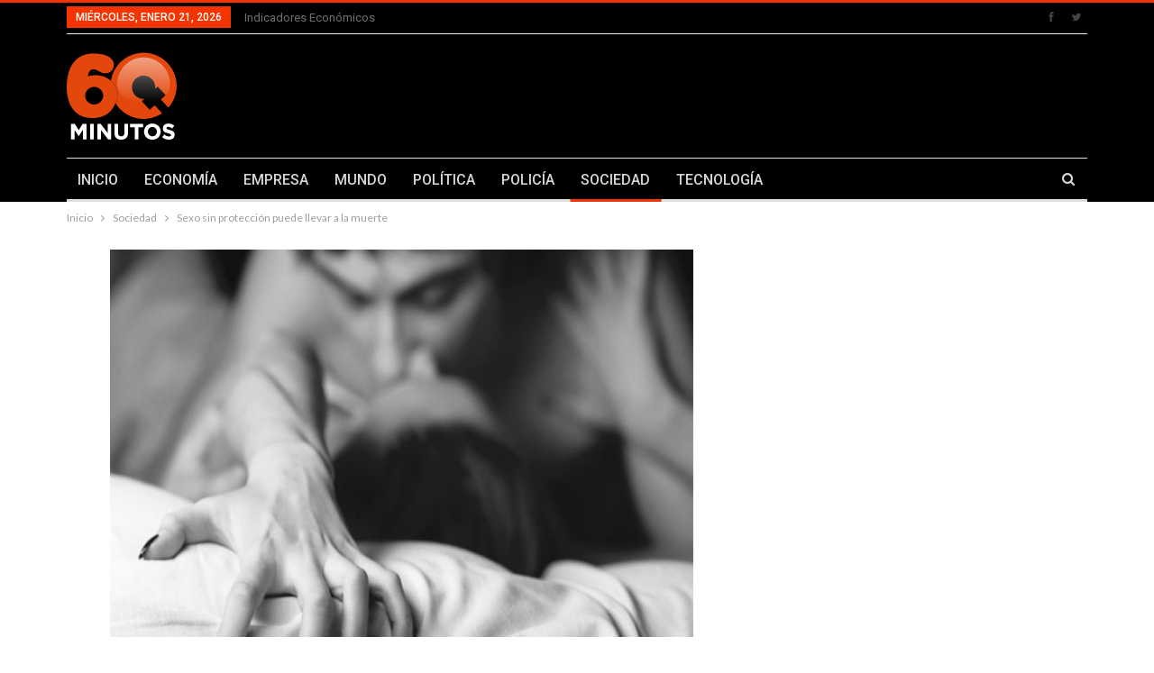

--- FILE ---
content_type: text/html; charset=UTF-8
request_url: https://60minutos.mx/sexo-sin-proteccion-puede-llevar-a-la-muerte-6135/
body_size: 21245
content:
	<!DOCTYPE html>
		<!--[if IE 8]>
	<html class="ie ie8" lang="es"> <![endif]-->
	<!--[if IE 9]>
	<html class="ie ie9" lang="es"> <![endif]-->
	<!--[if gt IE 9]><!-->
<html lang="es"> <!--<![endif]-->
	<head>
				<meta charset="UTF-8">
		<meta http-equiv="X-UA-Compatible" content="IE=edge">
		<meta name="viewport" content="width=device-width, initial-scale=1.0">
		<link rel="pingback" href="https://60minutos.mx/xmlrpc.php"/>

		<title>Sexo sin protección puede llevar a la muerte &#8211; .: 60 Minutos :.</title>
<meta name='robots' content='max-image-preview:large' />
	<style>img:is([sizes="auto" i], [sizes^="auto," i]) { contain-intrinsic-size: 3000px 1500px }</style>
	
<!-- Better Open Graph, Schema.org & Twitter Integration -->
<meta property="og:locale" content="es_mx"/>
<meta property="og:site_name" content=".: 60 Minutos :."/>
<meta property="og:url" content="https://60minutos.mx/sexo-sin-proteccion-puede-llevar-a-la-muerte-6135/"/>
<meta property="og:title" content="Sexo sin protección puede llevar a la muerte"/>
<meta property="og:image" content="https://60minutos.mx/wp-content/uploads/2015/06/SEXO.jpg"/>
<meta property="article:section" content="Sociedad"/>
<meta property="article:tag" content="Sexo"/>
<meta property="og:description" content="En su conferencia “Caras vemos enfermedades de transmisión sexual no sabemos”, el ginecólogo del Hospital Civil “Juan I. Menchaca”, Héctor González Alcalá, instó a evitar relaciones sexuales sin protección “porque la irresponsabilidad los podría llev"/>
<meta property="og:type" content="article"/>
<meta name="twitter:card" content="summary"/>
<meta name="twitter:url" content="https://60minutos.mx/sexo-sin-proteccion-puede-llevar-a-la-muerte-6135/"/>
<meta name="twitter:title" content="Sexo sin protección puede llevar a la muerte"/>
<meta name="twitter:description" content="En su conferencia “Caras vemos enfermedades de transmisión sexual no sabemos”, el ginecólogo del Hospital Civil “Juan I. Menchaca”, Héctor González Alcalá, instó a evitar relaciones sexuales sin protección “porque la irresponsabilidad los podría llev"/>
<meta name="twitter:image" content="https://60minutos.mx/wp-content/uploads/2015/06/SEXO.jpg"/>
<!-- / Better Open Graph, Schema.org & Twitter Integration. -->
<link rel='dns-prefetch' href='//stats.wp.com' />
<link rel='dns-prefetch' href='//fonts.googleapis.com' />
<link rel="alternate" type="application/rss+xml" title=".: 60 Minutos :. &raquo; Feed" href="https://60minutos.mx/feed/" />
<link rel="alternate" type="application/rss+xml" title=".: 60 Minutos :. &raquo; RSS de los comentarios" href="https://60minutos.mx/comments/feed/" />
<link rel="alternate" type="application/rss+xml" title=".: 60 Minutos :. &raquo; Sexo sin protección puede llevar a la muerte RSS de los comentarios" href="https://60minutos.mx/sexo-sin-proteccion-puede-llevar-a-la-muerte-6135/feed/" />
<script type="text/javascript">
/* <![CDATA[ */
window._wpemojiSettings = {"baseUrl":"https:\/\/s.w.org\/images\/core\/emoji\/16.0.1\/72x72\/","ext":".png","svgUrl":"https:\/\/s.w.org\/images\/core\/emoji\/16.0.1\/svg\/","svgExt":".svg","source":{"concatemoji":"https:\/\/60minutos.mx\/wp-includes\/js\/wp-emoji-release.min.js?ver=6.8.3"}};
/*! This file is auto-generated */
!function(s,n){var o,i,e;function c(e){try{var t={supportTests:e,timestamp:(new Date).valueOf()};sessionStorage.setItem(o,JSON.stringify(t))}catch(e){}}function p(e,t,n){e.clearRect(0,0,e.canvas.width,e.canvas.height),e.fillText(t,0,0);var t=new Uint32Array(e.getImageData(0,0,e.canvas.width,e.canvas.height).data),a=(e.clearRect(0,0,e.canvas.width,e.canvas.height),e.fillText(n,0,0),new Uint32Array(e.getImageData(0,0,e.canvas.width,e.canvas.height).data));return t.every(function(e,t){return e===a[t]})}function u(e,t){e.clearRect(0,0,e.canvas.width,e.canvas.height),e.fillText(t,0,0);for(var n=e.getImageData(16,16,1,1),a=0;a<n.data.length;a++)if(0!==n.data[a])return!1;return!0}function f(e,t,n,a){switch(t){case"flag":return n(e,"\ud83c\udff3\ufe0f\u200d\u26a7\ufe0f","\ud83c\udff3\ufe0f\u200b\u26a7\ufe0f")?!1:!n(e,"\ud83c\udde8\ud83c\uddf6","\ud83c\udde8\u200b\ud83c\uddf6")&&!n(e,"\ud83c\udff4\udb40\udc67\udb40\udc62\udb40\udc65\udb40\udc6e\udb40\udc67\udb40\udc7f","\ud83c\udff4\u200b\udb40\udc67\u200b\udb40\udc62\u200b\udb40\udc65\u200b\udb40\udc6e\u200b\udb40\udc67\u200b\udb40\udc7f");case"emoji":return!a(e,"\ud83e\udedf")}return!1}function g(e,t,n,a){var r="undefined"!=typeof WorkerGlobalScope&&self instanceof WorkerGlobalScope?new OffscreenCanvas(300,150):s.createElement("canvas"),o=r.getContext("2d",{willReadFrequently:!0}),i=(o.textBaseline="top",o.font="600 32px Arial",{});return e.forEach(function(e){i[e]=t(o,e,n,a)}),i}function t(e){var t=s.createElement("script");t.src=e,t.defer=!0,s.head.appendChild(t)}"undefined"!=typeof Promise&&(o="wpEmojiSettingsSupports",i=["flag","emoji"],n.supports={everything:!0,everythingExceptFlag:!0},e=new Promise(function(e){s.addEventListener("DOMContentLoaded",e,{once:!0})}),new Promise(function(t){var n=function(){try{var e=JSON.parse(sessionStorage.getItem(o));if("object"==typeof e&&"number"==typeof e.timestamp&&(new Date).valueOf()<e.timestamp+604800&&"object"==typeof e.supportTests)return e.supportTests}catch(e){}return null}();if(!n){if("undefined"!=typeof Worker&&"undefined"!=typeof OffscreenCanvas&&"undefined"!=typeof URL&&URL.createObjectURL&&"undefined"!=typeof Blob)try{var e="postMessage("+g.toString()+"("+[JSON.stringify(i),f.toString(),p.toString(),u.toString()].join(",")+"));",a=new Blob([e],{type:"text/javascript"}),r=new Worker(URL.createObjectURL(a),{name:"wpTestEmojiSupports"});return void(r.onmessage=function(e){c(n=e.data),r.terminate(),t(n)})}catch(e){}c(n=g(i,f,p,u))}t(n)}).then(function(e){for(var t in e)n.supports[t]=e[t],n.supports.everything=n.supports.everything&&n.supports[t],"flag"!==t&&(n.supports.everythingExceptFlag=n.supports.everythingExceptFlag&&n.supports[t]);n.supports.everythingExceptFlag=n.supports.everythingExceptFlag&&!n.supports.flag,n.DOMReady=!1,n.readyCallback=function(){n.DOMReady=!0}}).then(function(){return e}).then(function(){var e;n.supports.everything||(n.readyCallback(),(e=n.source||{}).concatemoji?t(e.concatemoji):e.wpemoji&&e.twemoji&&(t(e.twemoji),t(e.wpemoji)))}))}((window,document),window._wpemojiSettings);
/* ]]> */
</script>
<style id='wp-emoji-styles-inline-css' type='text/css'>

	img.wp-smiley, img.emoji {
		display: inline !important;
		border: none !important;
		box-shadow: none !important;
		height: 1em !important;
		width: 1em !important;
		margin: 0 0.07em !important;
		vertical-align: -0.1em !important;
		background: none !important;
		padding: 0 !important;
	}
</style>
<link rel='stylesheet' id='wp-block-library-css' href='https://60minutos.mx/wp-includes/css/dist/block-library/style.min.css?ver=6.8.3' type='text/css' media='all' />
<style id='classic-theme-styles-inline-css' type='text/css'>
/*! This file is auto-generated */
.wp-block-button__link{color:#fff;background-color:#32373c;border-radius:9999px;box-shadow:none;text-decoration:none;padding:calc(.667em + 2px) calc(1.333em + 2px);font-size:1.125em}.wp-block-file__button{background:#32373c;color:#fff;text-decoration:none}
</style>
<link rel='stylesheet' id='mediaelement-css' href='https://60minutos.mx/wp-includes/js/mediaelement/mediaelementplayer-legacy.min.css?ver=4.2.17' type='text/css' media='all' />
<link rel='stylesheet' id='wp-mediaelement-css' href='https://60minutos.mx/wp-includes/js/mediaelement/wp-mediaelement.min.css?ver=6.8.3' type='text/css' media='all' />
<style id='jetpack-sharing-buttons-style-inline-css' type='text/css'>
.jetpack-sharing-buttons__services-list{display:flex;flex-direction:row;flex-wrap:wrap;gap:0;list-style-type:none;margin:5px;padding:0}.jetpack-sharing-buttons__services-list.has-small-icon-size{font-size:12px}.jetpack-sharing-buttons__services-list.has-normal-icon-size{font-size:16px}.jetpack-sharing-buttons__services-list.has-large-icon-size{font-size:24px}.jetpack-sharing-buttons__services-list.has-huge-icon-size{font-size:36px}@media print{.jetpack-sharing-buttons__services-list{display:none!important}}.editor-styles-wrapper .wp-block-jetpack-sharing-buttons{gap:0;padding-inline-start:0}ul.jetpack-sharing-buttons__services-list.has-background{padding:1.25em 2.375em}
</style>
<style id='global-styles-inline-css' type='text/css'>
:root{--wp--preset--aspect-ratio--square: 1;--wp--preset--aspect-ratio--4-3: 4/3;--wp--preset--aspect-ratio--3-4: 3/4;--wp--preset--aspect-ratio--3-2: 3/2;--wp--preset--aspect-ratio--2-3: 2/3;--wp--preset--aspect-ratio--16-9: 16/9;--wp--preset--aspect-ratio--9-16: 9/16;--wp--preset--color--black: #000000;--wp--preset--color--cyan-bluish-gray: #abb8c3;--wp--preset--color--white: #ffffff;--wp--preset--color--pale-pink: #f78da7;--wp--preset--color--vivid-red: #cf2e2e;--wp--preset--color--luminous-vivid-orange: #ff6900;--wp--preset--color--luminous-vivid-amber: #fcb900;--wp--preset--color--light-green-cyan: #7bdcb5;--wp--preset--color--vivid-green-cyan: #00d084;--wp--preset--color--pale-cyan-blue: #8ed1fc;--wp--preset--color--vivid-cyan-blue: #0693e3;--wp--preset--color--vivid-purple: #9b51e0;--wp--preset--gradient--vivid-cyan-blue-to-vivid-purple: linear-gradient(135deg,rgba(6,147,227,1) 0%,rgb(155,81,224) 100%);--wp--preset--gradient--light-green-cyan-to-vivid-green-cyan: linear-gradient(135deg,rgb(122,220,180) 0%,rgb(0,208,130) 100%);--wp--preset--gradient--luminous-vivid-amber-to-luminous-vivid-orange: linear-gradient(135deg,rgba(252,185,0,1) 0%,rgba(255,105,0,1) 100%);--wp--preset--gradient--luminous-vivid-orange-to-vivid-red: linear-gradient(135deg,rgba(255,105,0,1) 0%,rgb(207,46,46) 100%);--wp--preset--gradient--very-light-gray-to-cyan-bluish-gray: linear-gradient(135deg,rgb(238,238,238) 0%,rgb(169,184,195) 100%);--wp--preset--gradient--cool-to-warm-spectrum: linear-gradient(135deg,rgb(74,234,220) 0%,rgb(151,120,209) 20%,rgb(207,42,186) 40%,rgb(238,44,130) 60%,rgb(251,105,98) 80%,rgb(254,248,76) 100%);--wp--preset--gradient--blush-light-purple: linear-gradient(135deg,rgb(255,206,236) 0%,rgb(152,150,240) 100%);--wp--preset--gradient--blush-bordeaux: linear-gradient(135deg,rgb(254,205,165) 0%,rgb(254,45,45) 50%,rgb(107,0,62) 100%);--wp--preset--gradient--luminous-dusk: linear-gradient(135deg,rgb(255,203,112) 0%,rgb(199,81,192) 50%,rgb(65,88,208) 100%);--wp--preset--gradient--pale-ocean: linear-gradient(135deg,rgb(255,245,203) 0%,rgb(182,227,212) 50%,rgb(51,167,181) 100%);--wp--preset--gradient--electric-grass: linear-gradient(135deg,rgb(202,248,128) 0%,rgb(113,206,126) 100%);--wp--preset--gradient--midnight: linear-gradient(135deg,rgb(2,3,129) 0%,rgb(40,116,252) 100%);--wp--preset--font-size--small: 13px;--wp--preset--font-size--medium: 20px;--wp--preset--font-size--large: 36px;--wp--preset--font-size--x-large: 42px;--wp--preset--spacing--20: 0.44rem;--wp--preset--spacing--30: 0.67rem;--wp--preset--spacing--40: 1rem;--wp--preset--spacing--50: 1.5rem;--wp--preset--spacing--60: 2.25rem;--wp--preset--spacing--70: 3.38rem;--wp--preset--spacing--80: 5.06rem;--wp--preset--shadow--natural: 6px 6px 9px rgba(0, 0, 0, 0.2);--wp--preset--shadow--deep: 12px 12px 50px rgba(0, 0, 0, 0.4);--wp--preset--shadow--sharp: 6px 6px 0px rgba(0, 0, 0, 0.2);--wp--preset--shadow--outlined: 6px 6px 0px -3px rgba(255, 255, 255, 1), 6px 6px rgba(0, 0, 0, 1);--wp--preset--shadow--crisp: 6px 6px 0px rgba(0, 0, 0, 1);}:where(.is-layout-flex){gap: 0.5em;}:where(.is-layout-grid){gap: 0.5em;}body .is-layout-flex{display: flex;}.is-layout-flex{flex-wrap: wrap;align-items: center;}.is-layout-flex > :is(*, div){margin: 0;}body .is-layout-grid{display: grid;}.is-layout-grid > :is(*, div){margin: 0;}:where(.wp-block-columns.is-layout-flex){gap: 2em;}:where(.wp-block-columns.is-layout-grid){gap: 2em;}:where(.wp-block-post-template.is-layout-flex){gap: 1.25em;}:where(.wp-block-post-template.is-layout-grid){gap: 1.25em;}.has-black-color{color: var(--wp--preset--color--black) !important;}.has-cyan-bluish-gray-color{color: var(--wp--preset--color--cyan-bluish-gray) !important;}.has-white-color{color: var(--wp--preset--color--white) !important;}.has-pale-pink-color{color: var(--wp--preset--color--pale-pink) !important;}.has-vivid-red-color{color: var(--wp--preset--color--vivid-red) !important;}.has-luminous-vivid-orange-color{color: var(--wp--preset--color--luminous-vivid-orange) !important;}.has-luminous-vivid-amber-color{color: var(--wp--preset--color--luminous-vivid-amber) !important;}.has-light-green-cyan-color{color: var(--wp--preset--color--light-green-cyan) !important;}.has-vivid-green-cyan-color{color: var(--wp--preset--color--vivid-green-cyan) !important;}.has-pale-cyan-blue-color{color: var(--wp--preset--color--pale-cyan-blue) !important;}.has-vivid-cyan-blue-color{color: var(--wp--preset--color--vivid-cyan-blue) !important;}.has-vivid-purple-color{color: var(--wp--preset--color--vivid-purple) !important;}.has-black-background-color{background-color: var(--wp--preset--color--black) !important;}.has-cyan-bluish-gray-background-color{background-color: var(--wp--preset--color--cyan-bluish-gray) !important;}.has-white-background-color{background-color: var(--wp--preset--color--white) !important;}.has-pale-pink-background-color{background-color: var(--wp--preset--color--pale-pink) !important;}.has-vivid-red-background-color{background-color: var(--wp--preset--color--vivid-red) !important;}.has-luminous-vivid-orange-background-color{background-color: var(--wp--preset--color--luminous-vivid-orange) !important;}.has-luminous-vivid-amber-background-color{background-color: var(--wp--preset--color--luminous-vivid-amber) !important;}.has-light-green-cyan-background-color{background-color: var(--wp--preset--color--light-green-cyan) !important;}.has-vivid-green-cyan-background-color{background-color: var(--wp--preset--color--vivid-green-cyan) !important;}.has-pale-cyan-blue-background-color{background-color: var(--wp--preset--color--pale-cyan-blue) !important;}.has-vivid-cyan-blue-background-color{background-color: var(--wp--preset--color--vivid-cyan-blue) !important;}.has-vivid-purple-background-color{background-color: var(--wp--preset--color--vivid-purple) !important;}.has-black-border-color{border-color: var(--wp--preset--color--black) !important;}.has-cyan-bluish-gray-border-color{border-color: var(--wp--preset--color--cyan-bluish-gray) !important;}.has-white-border-color{border-color: var(--wp--preset--color--white) !important;}.has-pale-pink-border-color{border-color: var(--wp--preset--color--pale-pink) !important;}.has-vivid-red-border-color{border-color: var(--wp--preset--color--vivid-red) !important;}.has-luminous-vivid-orange-border-color{border-color: var(--wp--preset--color--luminous-vivid-orange) !important;}.has-luminous-vivid-amber-border-color{border-color: var(--wp--preset--color--luminous-vivid-amber) !important;}.has-light-green-cyan-border-color{border-color: var(--wp--preset--color--light-green-cyan) !important;}.has-vivid-green-cyan-border-color{border-color: var(--wp--preset--color--vivid-green-cyan) !important;}.has-pale-cyan-blue-border-color{border-color: var(--wp--preset--color--pale-cyan-blue) !important;}.has-vivid-cyan-blue-border-color{border-color: var(--wp--preset--color--vivid-cyan-blue) !important;}.has-vivid-purple-border-color{border-color: var(--wp--preset--color--vivid-purple) !important;}.has-vivid-cyan-blue-to-vivid-purple-gradient-background{background: var(--wp--preset--gradient--vivid-cyan-blue-to-vivid-purple) !important;}.has-light-green-cyan-to-vivid-green-cyan-gradient-background{background: var(--wp--preset--gradient--light-green-cyan-to-vivid-green-cyan) !important;}.has-luminous-vivid-amber-to-luminous-vivid-orange-gradient-background{background: var(--wp--preset--gradient--luminous-vivid-amber-to-luminous-vivid-orange) !important;}.has-luminous-vivid-orange-to-vivid-red-gradient-background{background: var(--wp--preset--gradient--luminous-vivid-orange-to-vivid-red) !important;}.has-very-light-gray-to-cyan-bluish-gray-gradient-background{background: var(--wp--preset--gradient--very-light-gray-to-cyan-bluish-gray) !important;}.has-cool-to-warm-spectrum-gradient-background{background: var(--wp--preset--gradient--cool-to-warm-spectrum) !important;}.has-blush-light-purple-gradient-background{background: var(--wp--preset--gradient--blush-light-purple) !important;}.has-blush-bordeaux-gradient-background{background: var(--wp--preset--gradient--blush-bordeaux) !important;}.has-luminous-dusk-gradient-background{background: var(--wp--preset--gradient--luminous-dusk) !important;}.has-pale-ocean-gradient-background{background: var(--wp--preset--gradient--pale-ocean) !important;}.has-electric-grass-gradient-background{background: var(--wp--preset--gradient--electric-grass) !important;}.has-midnight-gradient-background{background: var(--wp--preset--gradient--midnight) !important;}.has-small-font-size{font-size: var(--wp--preset--font-size--small) !important;}.has-medium-font-size{font-size: var(--wp--preset--font-size--medium) !important;}.has-large-font-size{font-size: var(--wp--preset--font-size--large) !important;}.has-x-large-font-size{font-size: var(--wp--preset--font-size--x-large) !important;}
:where(.wp-block-post-template.is-layout-flex){gap: 1.25em;}:where(.wp-block-post-template.is-layout-grid){gap: 1.25em;}
:where(.wp-block-columns.is-layout-flex){gap: 2em;}:where(.wp-block-columns.is-layout-grid){gap: 2em;}
:root :where(.wp-block-pullquote){font-size: 1.5em;line-height: 1.6;}
</style>
<link crossorigin="anonymous" rel='stylesheet' id='better-framework-main-fonts-css' href='https://fonts.googleapis.com/css?family=Lato:400,700%7CRoboto:400,500,400italic&#038;display=swap' type='text/css' media='all' />
<script type="text/javascript" src="https://60minutos.mx/wp-includes/js/jquery/jquery.min.js?ver=3.7.1" id="jquery-core-js"></script>
<script type="text/javascript" src="https://60minutos.mx/wp-includes/js/jquery/jquery-migrate.min.js?ver=3.4.1" id="jquery-migrate-js"></script>
<!--[if lt IE 9]>
<script type="text/javascript" src="https://60minutos.mx/wp-content/themes/publisher/includes/libs/better-framework/assets/js/html5shiv.min.js?ver=3.15.0" id="bf-html5shiv-js"></script>
<![endif]-->
<!--[if lt IE 9]>
<script type="text/javascript" src="https://60minutos.mx/wp-content/themes/publisher/includes/libs/better-framework/assets/js/respond.min.js?ver=3.15.0" id="bf-respond-js"></script>
<![endif]-->
<link rel="https://api.w.org/" href="https://60minutos.mx/wp-json/" /><link rel="alternate" title="JSON" type="application/json" href="https://60minutos.mx/wp-json/wp/v2/posts/6135" /><link rel="EditURI" type="application/rsd+xml" title="RSD" href="https://60minutos.mx/xmlrpc.php?rsd" />
<meta name="generator" content="WordPress 6.8.3" />
<link rel="canonical" href="https://60minutos.mx/sexo-sin-proteccion-puede-llevar-a-la-muerte-6135/" />
<link rel='shortlink' href='https://60minutos.mx/?p=6135' />
<link rel="alternate" title="oEmbed (JSON)" type="application/json+oembed" href="https://60minutos.mx/wp-json/oembed/1.0/embed?url=https%3A%2F%2F60minutos.mx%2Fsexo-sin-proteccion-puede-llevar-a-la-muerte-6135%2F" />
<link rel="alternate" title="oEmbed (XML)" type="text/xml+oembed" href="https://60minutos.mx/wp-json/oembed/1.0/embed?url=https%3A%2F%2F60minutos.mx%2Fsexo-sin-proteccion-puede-llevar-a-la-muerte-6135%2F&#038;format=xml" />
	<style>img#wpstats{display:none}</style>
		<meta name="generator" content="Powered by WPBakery Page Builder - drag and drop page builder for WordPress."/>
<link rel="amphtml" href="https://60minutos.mx/sexo-sin-proteccion-puede-llevar-a-la-muerte-6135/?amp"><script type="application/ld+json">{
    "@context": "http://schema.org/",
    "@type": "Organization",
    "@id": "#organization",
    "logo": {
        "@type": "ImageObject",
        "url": "https://60minutos.mx/wp-content/uploads/2018/05/logo_60m_122x97_.png"
    },
    "url": "https://60minutos.mx/",
    "name": ".: 60 Minutos :.",
    "description": "Una confiable fuente de informaci\u00f3n"
}</script>
<script type="application/ld+json">{
    "@context": "http://schema.org/",
    "@type": "WebSite",
    "name": ".: 60 Minutos :.",
    "alternateName": "Una confiable fuente de informaci\u00f3n",
    "url": "https://60minutos.mx/"
}</script>
<script type="application/ld+json">{
    "@context": "http://schema.org/",
    "@type": "BlogPosting",
    "headline": "Sexo sin protecci\u00f3n puede llevar a la muerte",
    "description": "En su conferencia \u201cCaras vemos enfermedades de transmisi\u00f3n sexual no sabemos\u201d, el ginec\u00f3logo del Hospital Civil \u201cJuan I. Menchaca\u201d, H\u00e9ctor Gonz\u00e1lez Alcal\u00e1, inst\u00f3 a evitar relaciones sexuales sin protecci\u00f3n \u201cporque la irresponsabilidad los podr\u00eda llev",
    "datePublished": "2015-06-05",
    "dateModified": "2015-06-05",
    "author": {
        "@type": "Person",
        "@id": "#person-editor",
        "name": "editor"
    },
    "image": "https://60minutos.mx/wp-content/uploads/2015/06/SEXO.jpg",
    "interactionStatistic": [
        {
            "@type": "InteractionCounter",
            "interactionType": "http://schema.org/CommentAction",
            "userInteractionCount": "0"
        }
    ],
    "publisher": {
        "@id": "#organization"
    },
    "mainEntityOfPage": "https://60minutos.mx/sexo-sin-proteccion-puede-llevar-a-la-muerte-6135/"
}</script>
<link rel='stylesheet' id='bf-minifed-css-1' href='https://60minutos.mx/wp-content/bs-booster-cache/6511de941946b8d07d3d6e79a8ff3dc9.css' type='text/css' media='all' />
<link rel='stylesheet' id='7.11.0-1768808308' href='https://60minutos.mx/wp-content/bs-booster-cache/722841b6ce5cf4239b6d728d87647fd4.css' type='text/css' media='all' />
<link rel="icon" href="https://60minutos.mx/wp-content/uploads/2019/05/cropped-logo-512x512-32x32.png" sizes="32x32" />
<link rel="icon" href="https://60minutos.mx/wp-content/uploads/2019/05/cropped-logo-512x512-192x192.png" sizes="192x192" />
<link rel="apple-touch-icon" href="https://60minutos.mx/wp-content/uploads/2019/05/cropped-logo-512x512-180x180.png" />
<meta name="msapplication-TileImage" content="https://60minutos.mx/wp-content/uploads/2019/05/cropped-logo-512x512-270x270.png" />
<noscript><style> .wpb_animate_when_almost_visible { opacity: 1; }</style></noscript>	</head>

<body class="wp-singular post-template-default single single-post postid-6135 single-format-standard wp-theme-publisher bs-theme bs-publisher bs-publisher-clean-magazine active-light-box active-top-line ltr close-rh page-layout-2-col page-layout-2-col-right full-width main-menu-sticky-smart main-menu-boxed active-ajax-search single-prim-cat-411 single-cat-411  bs-show-ha bs-show-ha-a wpb-js-composer js-comp-ver-6.7.0 vc_responsive bs-ll-a" dir="ltr">
		<div class="main-wrap content-main-wrap">
			<header id="header" class="site-header header-style-2 boxed" itemscope="itemscope" itemtype="https://schema.org/WPHeader">

		<section class="topbar topbar-style-1 hidden-xs hidden-xs">
	<div class="content-wrap">
		<div class="container">
			<div class="topbar-inner clearfix">

									<div class="section-links">
								<div  class="  better-studio-shortcode bsc-clearfix better-social-counter style-button not-colored in-4-col">
						<ul class="social-list bsc-clearfix"><li class="social-item facebook"><a href = "https://www.facebook.com/60minutosmx" target = "_blank" > <i class="item-icon bsfi-facebook" ></i><span class="item-title" > Likes </span> </a> </li> <li class="social-item twitter"><a href = "https://twitter.com/60minutosmx" target = "_blank" > <i class="item-icon bsfi-twitter" ></i><span class="item-title" > Followers </span> </a> </li> 			</ul>
		</div>
							</div>
				
				<div class="section-menu">
						<div id="menu-top" class="menu top-menu-wrapper" role="navigation" itemscope="itemscope" itemtype="https://schema.org/SiteNavigationElement">
		<nav class="top-menu-container">

			<ul id="top-navigation" class="top-menu menu clearfix bsm-pure">
									<li id="topbar-date" class="menu-item menu-item-date">
					<span
						class="topbar-date">miércoles, enero 21, 2026</span>
					</li>
					<li id="menu-item-1247" class="menu-item menu-item-type-post_type menu-item-object-page better-anim-fade menu-item-1247"><a href="https://60minutos.mx/indicadores-economicos/">Indicadores económicos</a></li>
			</ul>

		</nav>
	</div>
				</div>
			</div>
		</div>
	</div>
</section>
		<div class="header-inner">
			<div class="content-wrap">
				<div class="container">
					<div class="row">
						<div class="row-height">
							<div class="logo-col col-xs-4">
								<div class="col-inside">
									<div id="site-branding" class="site-branding">
	<p  id="site-title" class="logo h1 img-logo">
	<a href="https://60minutos.mx/" itemprop="url" rel="home">
					<img id="site-logo" src="https://60minutos.mx/wp-content/uploads/2018/05/logo_60m_122x97_.png"
			     alt="60 minutos"  data-bsrjs="https://60minutos.mx/wp-content/uploads/2018/05/logo_60m_244x194_.png"  />

			<span class="site-title">60 minutos - Una confiable fuente de información</span>
				</a>
</p>
</div><!-- .site-branding -->
								</div>
							</div>
															<div class="sidebar-col col-xs-8">
									<div class="col-inside">
										<aside id="sidebar" class="sidebar" role="complementary" itemscope="itemscope" itemtype="https://schema.org/WPSideBar">
											<div class="glwroq glwroq-pubadban glwroq-show-desktop glwroq-show-tablet-portrait glwroq-show-tablet-landscape glwroq-show-phone glwroq-loc-header_aside_logo glwroq-align-center glwroq-column-1 glwroq-clearfix no-bg-box-model"><div id="glwroq-25349-1725715567" class="glwroq-container glwroq-type-code " itemscope="" itemtype="https://schema.org/WPAdBlock" data-adid="25349" data-type="code"><div id="glwroq-25349-1725715567-place"></div><script src="//pagead2.googlesyndication.com/pagead/js/adsbygoogle.js"></script><script type="text/javascript">var betterads_screen_width = document.body.clientWidth;betterads_el = document.getElementById('glwroq-25349-1725715567');             if (betterads_el.getBoundingClientRect().width) {     betterads_el_width_raw = betterads_el_width = betterads_el.getBoundingClientRect().width;    } else {     betterads_el_width_raw = betterads_el_width = betterads_el.offsetWidth;    }        var size = ["125", "125"];    if ( betterads_el_width >= 728 )      betterads_el_width = ["728", "90"];    else if ( betterads_el_width >= 468 )     betterads_el_width = ["468", "60"];    else if ( betterads_el_width >= 336 )     betterads_el_width = ["336", "280"];    else if ( betterads_el_width >= 300 )     betterads_el_width = ["300", "250"];    else if ( betterads_el_width >= 250 )     betterads_el_width = ["250", "250"];    else if ( betterads_el_width >= 200 )     betterads_el_width = ["200", "200"];    else if ( betterads_el_width >= 180 )     betterads_el_width = ["180", "150"]; if ( betterads_screen_width >= 1140 ) { document.getElementById('glwroq-25349-1725715567-place').innerHTML = '<ins class="adsbygoogle" style="display:inline-block;width:' + betterads_el_width[0] + 'px;height:' + betterads_el_width[1] + 'px"  data-ad-client="ca-pub-1119663261439577"  data-ad-slot="9385226281" ></ins>';         (adsbygoogle = window.adsbygoogle || []).push({});}else if ( betterads_screen_width >= 1019  && betterads_screen_width < 1140 ) { document.getElementById('glwroq-25349-1725715567-place').innerHTML = '<ins class="adsbygoogle" style="display:inline-block;width:' + betterads_el_width[0] + 'px;height:' + betterads_el_width[1] + 'px"  data-ad-client="ca-pub-1119663261439577"  data-ad-slot="9385226281" ></ins>';         (adsbygoogle = window.adsbygoogle || []).push({});}else if ( betterads_screen_width >= 768  && betterads_screen_width < 1019 ) { document.getElementById('glwroq-25349-1725715567-place').innerHTML = '<ins class="adsbygoogle" style="display:inline-block;width:' + betterads_el_width[0] + 'px;height:' + betterads_el_width[1] + 'px"  data-ad-client="ca-pub-1119663261439577"  data-ad-slot="9385226281" ></ins>';         (adsbygoogle = window.adsbygoogle || []).push({});}else if ( betterads_screen_width < 768 ) { document.getElementById('glwroq-25349-1725715567-place').innerHTML = '<ins class="adsbygoogle" style="display:inline-block;width:' + betterads_el_width[0] + 'px;height:' + betterads_el_width[1] + 'px"  data-ad-client="ca-pub-1119663261439577"  data-ad-slot="9385226281" ></ins>';         (adsbygoogle = window.adsbygoogle || []).push({});}</script></div></div>										</aside>
									</div>
								</div>
														</div>
					</div>
				</div>
			</div>
		</div>

		<div id="menu-main" class="menu main-menu-wrapper show-search-item menu-actions-btn-width-1" role="navigation" itemscope="itemscope" itemtype="https://schema.org/SiteNavigationElement">
	<div class="main-menu-inner">
		<div class="content-wrap">
			<div class="container">

				<nav class="main-menu-container">
					<ul id="main-navigation" class="main-menu menu bsm-pure clearfix">
						<li id="menu-item-74" class="menu-item menu-item-type-custom menu-item-object-custom menu-item-home better-anim-fade menu-item-74"><a href="https://60minutos.mx/">INICIO</a></li>
<li id="menu-item-78" class="menu-item menu-item-type-taxonomy menu-item-object-category menu-term-10 better-anim-fade menu-item-78"><a href="https://60minutos.mx/category/economia/">ECONOMÍA</a></li>
<li id="menu-item-79" class="menu-item menu-item-type-taxonomy menu-item-object-category menu-term-1 better-anim-fade menu-item-79"><a href="https://60minutos.mx/category/empresa/">EMPRESA</a></li>
<li id="menu-item-81" class="menu-item menu-item-type-taxonomy menu-item-object-category menu-term-9 better-anim-fade menu-item-81"><a href="https://60minutos.mx/category/mundo/">MUNDO</a></li>
<li id="menu-item-82" class="menu-item menu-item-type-taxonomy menu-item-object-category menu-term-7 better-anim-fade menu-item-82"><a href="https://60minutos.mx/category/politica/">POLÍTICA</a></li>
<li id="menu-item-8095" class="menu-item menu-item-type-taxonomy menu-item-object-category menu-term-952 better-anim-fade menu-item-8095"><a href="https://60minutos.mx/category/policia/">POLICÍA</a></li>
<li id="menu-item-1384" class="menu-item menu-item-type-taxonomy menu-item-object-category current-post-ancestor current-menu-parent current-post-parent menu-term-411 better-anim-fade menu-item-1384"><a href="https://60minutos.mx/category/sociedad/">SOCIEDAD</a></li>
<li id="menu-item-83" class="menu-item menu-item-type-taxonomy menu-item-object-category menu-term-6 better-anim-fade menu-item-83"><a href="https://60minutos.mx/category/tecnologia/">TECNOLOGÍA</a></li>
					</ul><!-- #main-navigation -->
											<div class="menu-action-buttons width-1">
															<div class="search-container close">
									<span class="search-handler"><i class="fa fa-search"></i></span>

									<div class="search-box clearfix">
										<form role="search" method="get" class="search-form clearfix" action="https://60minutos.mx">
	<input type="search" class="search-field"
	       placeholder="Buscar..."
	       value="" name="s"
	       title="Buscar:"
	       autocomplete="off">
	<input type="submit" class="search-submit" value="Buscar">
</form><!-- .search-form -->
									</div>
								</div>
														</div>
										</nav><!-- .main-menu-container -->

			</div>
		</div>
	</div>
</div><!-- .menu -->
	</header><!-- .header -->
	<div class="rh-header clearfix dark deferred-block-exclude">
		<div class="rh-container clearfix">

			<div class="menu-container close">
				<span class="menu-handler"><span class="lines"></span></span>
			</div><!-- .menu-container -->

			<div class="logo-container rh-img-logo">
				<a href="https://60minutos.mx/" itemprop="url" rel="home">
											<img src="https://60minutos.mx/wp-content/uploads/2018/05/logo_60m_61x49_.png"
						     alt=".: 60 Minutos :."  data-bsrjs="https://60minutos.mx/wp-content/uploads/2018/05/logo_60m_122x97_.png"  />				</a>
			</div><!-- .logo-container -->
		</div><!-- .rh-container -->
	</div><!-- .rh-header -->
<nav role="navigation" aria-label="Breadcrumbs" class="bf-breadcrumb clearfix bc-top-style"><div class="container bf-breadcrumb-container"><ul class="bf-breadcrumb-items" itemscope itemtype="http://schema.org/BreadcrumbList"><meta name="numberOfItems" content="3" /><meta name="itemListOrder" content="Ascending" /><li itemprop="itemListElement" itemscope itemtype="http://schema.org/ListItem" class="bf-breadcrumb-item bf-breadcrumb-begin"><a itemprop="item" href="https://60minutos.mx" rel="home"><span itemprop="name">Inicio</span></a><meta itemprop="position" content="1" /></li><li itemprop="itemListElement" itemscope itemtype="http://schema.org/ListItem" class="bf-breadcrumb-item"><a itemprop="item" href="https://60minutos.mx/category/sociedad/" ><span itemprop="name">Sociedad</span></a><meta itemprop="position" content="2" /></li><li itemprop="itemListElement" itemscope itemtype="http://schema.org/ListItem" class="bf-breadcrumb-item bf-breadcrumb-end"><span itemprop="name">Sexo sin protección puede llevar a la muerte</span><meta itemprop="item" content="https://60minutos.mx/sexo-sin-proteccion-puede-llevar-a-la-muerte-6135/"/><meta itemprop="position" content="3" /></li></ul></div></nav><div class="content-wrap">
		<main id="content" class="content-container">

		<div class="container layout-2-col layout-2-col-1 layout-right-sidebar layout-bc-before post-template-10">

			<div class="row main-section">
										<div class="col-sm-8 content-column">
							<div class="single-container">
																<article id="post-6135" class="post-6135 post type-post status-publish format-standard has-post-thumbnail  category-sociedad tag-cancer tag-mujeres tag-sexo single-post-content">
									<div class="single-featured"><a class="post-thumbnail open-lightbox" href="https://60minutos.mx/wp-content/uploads/2015/06/SEXO.jpg"><img  width="647" height="430" alt="" data-src="https://60minutos.mx/wp-content/uploads/2015/06/SEXO.jpg">											</a>
											</div>
																		<div class="post-header-inner">
										<div class="post-header-title">
											<div class="term-badges floated"><span class="term-badge term-411"><a href="https://60minutos.mx/category/sociedad/">Sociedad</a></span></div>											<h1 class="single-post-title">
												<span class="post-title" itemprop="headline">Sexo sin protección puede llevar a la muerte</span>
											</h1>
											<div class="post-meta single-post-meta">
			<a href="https://60minutos.mx/author/editor/"
		   title="Artículos de autor"
		   class="post-author-a post-author-avatar">
			<img alt=''  data-src='https://secure.gravatar.com/avatar/709ff05aeedbdfca6d2c277f8fdaf159f23e34d22f3c4f836cc2eb2b429af163?s=26&d=mm&r=g' class='avatar avatar-26 photo avatar-default' height='26' width='26' /><span class="post-author-name">Por <b>editor</b></span>		</a>
					<span class="time"><time class="post-published updated"
			                         datetime="2015-06-05T15:23:53-06:00">Última Actualización <b>Jun 5, 2015</b></time></span>
			</div>
										</div>
									</div>
											<div class="post-share single-post-share top-share clearfix style-1">
			<div class="post-share-btn-group">
				<a href="https://60minutos.mx/sexo-sin-proteccion-puede-llevar-a-la-muerte-6135/#respond" class="post-share-btn post-share-btn-comments comments" title="Deja tu comentario sobre: ​​&quot;Sexo sin protección puede llevar a la muerte&quot;"><i class="bf-icon fa fa-comments" aria-hidden="true"></i> <b class="number">0</b></a><span class="views post-share-btn post-share-btn-views rank-default" data-bpv-post="6135"><i class="bf-icon  fa fa-eye"></i> <b class="number">424</b></span>			</div>
						<div class="share-handler-wrap ">
				<span class="share-handler post-share-btn rank-default">
					<i class="bf-icon  fa fa-share-alt"></i>						<b class="text">Compartir</b>
										</span>
				<span class="social-item facebook"><a href="https://www.facebook.com/sharer.php?u=https%3A%2F%2F60minutos.mx%2Fsexo-sin-proteccion-puede-llevar-a-la-muerte-6135%2F" target="_blank" rel="nofollow noreferrer" class="bs-button-el" onclick="window.open(this.href, 'share-facebook','left=50,top=50,width=600,height=320,toolbar=0'); return false;"><span class="icon"><i class="bf-icon fa fa-facebook"></i></span></a></span><span class="social-item twitter"><a href="https://twitter.com/share?text=Sexo sin protección puede llevar a la muerte @60minutosmx&url=https%3A%2F%2F60minutos.mx%2Fsexo-sin-proteccion-puede-llevar-a-la-muerte-6135%2F" target="_blank" rel="nofollow noreferrer" class="bs-button-el" onclick="window.open(this.href, 'share-twitter','left=50,top=50,width=600,height=320,toolbar=0'); return false;"><span class="icon"><i class="bf-icon fa fa-twitter"></i></span></a></span><span class="social-item google_plus"><a href="https://plus.google.com/share?url=https%3A%2F%2F60minutos.mx%2Fsexo-sin-proteccion-puede-llevar-a-la-muerte-6135%2F" target="_blank" rel="nofollow noreferrer" class="bs-button-el" onclick="window.open(this.href, 'share-google_plus','left=50,top=50,width=600,height=320,toolbar=0'); return false;"><span class="icon"><i class="bf-icon fa fa-google"></i></span></a></span><span class="social-item reddit"><a href="https://reddit.com/submit?url=https%3A%2F%2F60minutos.mx%2Fsexo-sin-proteccion-puede-llevar-a-la-muerte-6135%2F&title=Sexo sin protección puede llevar a la muerte" target="_blank" rel="nofollow noreferrer" class="bs-button-el" onclick="window.open(this.href, 'share-reddit','left=50,top=50,width=600,height=320,toolbar=0'); return false;"><span class="icon"><i class="bf-icon fa fa-reddit-alien"></i></span></a></span><span class="social-item whatsapp"><a href="whatsapp://send?text=Sexo sin protección puede llevar a la muerte %0A%0A https%3A%2F%2F60minutos.mx%2Fsexo-sin-proteccion-puede-llevar-a-la-muerte-6135%2F" target="_blank" rel="nofollow noreferrer" class="bs-button-el" onclick="window.open(this.href, 'share-whatsapp','left=50,top=50,width=600,height=320,toolbar=0'); return false;"><span class="icon"><i class="bf-icon fa fa-whatsapp"></i></span></a></span><span class="social-item pinterest"><a href="https://pinterest.com/pin/create/button/?url=https%3A%2F%2F60minutos.mx%2Fsexo-sin-proteccion-puede-llevar-a-la-muerte-6135%2F&media=https://60minutos.mx/wp-content/uploads/2015/06/SEXO.jpg&description=Sexo sin protección puede llevar a la muerte" target="_blank" rel="nofollow noreferrer" class="bs-button-el" onclick="window.open(this.href, 'share-pinterest','left=50,top=50,width=600,height=320,toolbar=0'); return false;"><span class="icon"><i class="bf-icon fa fa-pinterest"></i></span></a></span><span class="social-item email"><a href="mailto:?subject=Sexo sin protección puede llevar a la muerte&body=https%3A%2F%2F60minutos.mx%2Fsexo-sin-proteccion-puede-llevar-a-la-muerte-6135%2F" target="_blank" rel="nofollow noreferrer" class="bs-button-el" onclick="window.open(this.href, 'share-email','left=50,top=50,width=600,height=320,toolbar=0'); return false;"><span class="icon"><i class="bf-icon fa fa-envelope-open"></i></span></a></span></div>		</div>
											<div class="entry-content clearfix single-post-content">
										<p>En su conferencia “Caras vemos enfermedades de transmisión sexual no sabemos”, el ginecólogo del Hospital Civil “Juan I. Menchaca”, Héctor González Alcalá, instó a evitar relaciones sexuales sin protección “porque la irresponsabilidad los podría llevar incluso a la muerte”.</p>
<p>En el marco del 25 Congreso Internacional de Ginecología y Obstetricia, que se realiza del 3 al 6 de junio en Expo Guadalajara, el experto en colposcopía dijo que “muchas de las veces podemos encontrar a alguien que tiene una enfermedad de transmisión sexual y aparentemente está sana”.</p>
<p>En entrevista con Notimex, aseguró que también muchas de las veces las personas deciden ir al médico hasta cuando empiezan a tener alguna sintomatología y es cuando se les detectan otros padecimientos que son asintomáticos.</p>
<p>“Existe una gama de enfermedades que no dan ningún signo o síntoma de la enfermedad y el paciente se siente completamente sano, hay otras que sí dan sintomatología, pero aun así deciden tener relaciones sexuales sin protección, de riesgo”, apuntó.</p>
<p>Incluso, añadió el especialista que muchas mujeres y hombres a pesar de sentir comezón o flujo en sus órganos sexuales no acuden al médico porque piensan que no tienen nada y cuando van, en muchos casos, ya llevan una infección avanzada.</p>
<p>“La intención es hacer conciencia de que no porque no se sienta problema o alguna dolencia no es que puedan tener el riesgo de haber adquirido alguna enfermedad”, dijo el médico y añadió que en la actualidad el padecimiento más común es el Virus de Papiloma Humano.</p>
<p>“A este virus se le ha dado mucha importancia porque es el agente biológico del cáncer cérvico uterino y se trata de una enfermedad de trasmisión sexual, por lo que se han abierto clínicas de displasia y muchos ginecólogos se especializan para diagnosticar lesiones precancerosas y tratarlas”, apuntó.</p>
<p>Explicó que existen varios tipos de virus en el Papiloma Humano, unos de alto riesgo y otros de bajo riesgo, los primeros tienen la posibilidad de provocar el cáncer de tal manera que los ginecólogos a través de la colposcopía tratan las lesiones antes de que provoquen cáncer.</p>
<p>Consideró que el problema radica en que la persona no se siente con el riesgo de adquirirlo.</p>
<p>Señaló que hay mujeres que no se han hecho nunca un papanicolau y van cuando tienen síntomas de cáncer.</p>
<p>González Alcalá resaltó que el 50 por ciento de las mujeres que tienen relaciones sexuales podrían adquirir en algún momento de su vida el VPH.</p>
<p>Añadió que otras enfermedades sexuales frecuentes son la gonorrea, la sífilis, herpes genital, infecciones por clamidia, todas tienen que ver por el tipo de comportamiento de las personas, principalmente los jóvenes que tienen parejas múltiples y no utilizan protección.</p>
<p>“Tenemos que hacer conciencia de que si van a tener contacto sexual con personas de riesgo por lo menos deben protegerse con preservativo, que aunque no exenta al 100 por ciento sí protege en alguna medida para no adquirir infecciones”, puntualizó.</p>
<p>Agregó que los jóvenes deben entender y saber con quién y en qué momento es el adecuado para sus relaciones sexuales “y no tener nomas por tenerlas en un momento dado, saber seleccionar a la pareja en la medida de lo posible para evitar riesgos”, acotó.</p>
<p>NTX</p>
									</div>
										<div class="entry-terms post-tags clearfix ">
		<span class="terms-label"><i class="fa fa-tags"></i></span>
		<a href="https://60minutos.mx/tag/cancer/" rel="tag">Cáncer</a><a href="https://60minutos.mx/tag/mujeres/" rel="tag">Mujeres</a><a href="https://60minutos.mx/tag/sexo/" rel="tag">Sexo</a>	</div>
		<div class="post-share single-post-share bottom-share clearfix style-1">
			<div class="post-share-btn-group">
				<a href="https://60minutos.mx/sexo-sin-proteccion-puede-llevar-a-la-muerte-6135/#respond" class="post-share-btn post-share-btn-comments comments" title="Deja tu comentario sobre: ​​&quot;Sexo sin protección puede llevar a la muerte&quot;"><i class="bf-icon fa fa-comments" aria-hidden="true"></i> <b class="number">0</b></a><span class="views post-share-btn post-share-btn-views rank-default" data-bpv-post="6135"><i class="bf-icon  fa fa-eye"></i> <b class="number">424</b></span>			</div>
						<div class="share-handler-wrap ">
				<span class="share-handler post-share-btn rank-default">
					<i class="bf-icon  fa fa-share-alt"></i>						<b class="text">Compartir</b>
										</span>
				<span class="social-item facebook has-title"><a href="https://www.facebook.com/sharer.php?u=https%3A%2F%2F60minutos.mx%2Fsexo-sin-proteccion-puede-llevar-a-la-muerte-6135%2F" target="_blank" rel="nofollow noreferrer" class="bs-button-el" onclick="window.open(this.href, 'share-facebook','left=50,top=50,width=600,height=320,toolbar=0'); return false;"><span class="icon"><i class="bf-icon fa fa-facebook"></i></span><span class="item-title">Facebook</span></a></span><span class="social-item twitter has-title"><a href="https://twitter.com/share?text=Sexo sin protección puede llevar a la muerte @60minutosmx&url=https%3A%2F%2F60minutos.mx%2Fsexo-sin-proteccion-puede-llevar-a-la-muerte-6135%2F" target="_blank" rel="nofollow noreferrer" class="bs-button-el" onclick="window.open(this.href, 'share-twitter','left=50,top=50,width=600,height=320,toolbar=0'); return false;"><span class="icon"><i class="bf-icon fa fa-twitter"></i></span><span class="item-title">Twitter</span></a></span><span class="social-item google_plus has-title"><a href="https://plus.google.com/share?url=https%3A%2F%2F60minutos.mx%2Fsexo-sin-proteccion-puede-llevar-a-la-muerte-6135%2F" target="_blank" rel="nofollow noreferrer" class="bs-button-el" onclick="window.open(this.href, 'share-google_plus','left=50,top=50,width=600,height=320,toolbar=0'); return false;"><span class="icon"><i class="bf-icon fa fa-google"></i></span><span class="item-title">Google+</span></a></span><span class="social-item reddit has-title"><a href="https://reddit.com/submit?url=https%3A%2F%2F60minutos.mx%2Fsexo-sin-proteccion-puede-llevar-a-la-muerte-6135%2F&title=Sexo sin protección puede llevar a la muerte" target="_blank" rel="nofollow noreferrer" class="bs-button-el" onclick="window.open(this.href, 'share-reddit','left=50,top=50,width=600,height=320,toolbar=0'); return false;"><span class="icon"><i class="bf-icon fa fa-reddit-alien"></i></span><span class="item-title">ReddIt</span></a></span><span class="social-item whatsapp has-title"><a href="whatsapp://send?text=Sexo sin protección puede llevar a la muerte %0A%0A https%3A%2F%2F60minutos.mx%2Fsexo-sin-proteccion-puede-llevar-a-la-muerte-6135%2F" target="_blank" rel="nofollow noreferrer" class="bs-button-el" onclick="window.open(this.href, 'share-whatsapp','left=50,top=50,width=600,height=320,toolbar=0'); return false;"><span class="icon"><i class="bf-icon fa fa-whatsapp"></i></span><span class="item-title">WhatsApp</span></a></span><span class="social-item pinterest has-title"><a href="https://pinterest.com/pin/create/button/?url=https%3A%2F%2F60minutos.mx%2Fsexo-sin-proteccion-puede-llevar-a-la-muerte-6135%2F&media=https://60minutos.mx/wp-content/uploads/2015/06/SEXO.jpg&description=Sexo sin protección puede llevar a la muerte" target="_blank" rel="nofollow noreferrer" class="bs-button-el" onclick="window.open(this.href, 'share-pinterest','left=50,top=50,width=600,height=320,toolbar=0'); return false;"><span class="icon"><i class="bf-icon fa fa-pinterest"></i></span><span class="item-title">Pinterest</span></a></span><span class="social-item email has-title"><a href="mailto:?subject=Sexo sin protección puede llevar a la muerte&body=https%3A%2F%2F60minutos.mx%2Fsexo-sin-proteccion-puede-llevar-a-la-muerte-6135%2F" target="_blank" rel="nofollow noreferrer" class="bs-button-el" onclick="window.open(this.href, 'share-email','left=50,top=50,width=600,height=320,toolbar=0'); return false;"><span class="icon"><i class="bf-icon fa fa-envelope-open"></i></span><span class="item-title">Email</span></a></span></div>		</div>
										</article>
								<section class="post-author clearfix">
		<a href="https://60minutos.mx/author/editor/"
	   title="Artículos de autor">
		<span class="post-author-avatar" itemprop="image"><img alt=''  data-src='https://secure.gravatar.com/avatar/709ff05aeedbdfca6d2c277f8fdaf159f23e34d22f3c4f836cc2eb2b429af163?s=80&d=mm&r=g' class='avatar avatar-80 photo avatar-default' height='80' width='80' /></span>
	</a>

	<div class="author-title heading-typo">
		<a class="post-author-url" href="https://60minutos.mx/author/editor/"><span class="post-author-name">editor</span></a>

		
			</div>

	<div class="author-links">
				<ul class="author-social-icons">
					</ul>
			</div>

	<div class="post-author-bio" itemprop="description">
			</div>

</section>
	<section class="next-prev-post clearfix">

					<div class="prev-post">
				<p class="pre-title heading-typo"><i
							class="fa fa-arrow-left"></i> Publicación Anterior				</p>
				<p class="title heading-typo"><a href="https://60minutos.mx/por-cada-unidad-uber-habria-10-autos-menos-en-las-calles-6134/" rel="prev">Por cada unidad Uber habría 10 autos menos en las calles</a></p>
			</div>
		
					<div class="next-post">
				<p class="pre-title heading-typo">Siguiente Publicación <i
							class="fa fa-arrow-right"></i></p>
				<p class="title heading-typo"><a href="https://60minutos.mx/secuestradores-reciben-sentencia-de-mas-de-mil-anos-de-prision-6137/" rel="next">Secuestradores reciben sentencia de más de mil años de prisión</a></p>
			</div>
		
	</section>
							</div>
							<div class="post-related">

	<div class="section-heading sh-t1 sh-s1 multi-tab">

					<a href="#relatedposts_724744786_1" class="main-link active"
			   data-toggle="tab">
				<span
						class="h-text related-posts-heading">También podría gustarte</span>
			</a>
			<a href="#relatedposts_724744786_2" class="other-link" data-toggle="tab"
			   data-deferred-event="shown.bs.tab"
			   data-deferred-init="relatedposts_724744786_2">
				<span
						class="h-text related-posts-heading">Más del autor</span>
			</a>
		
	</div>

		<div class="tab-content">
		<div class="tab-pane bs-tab-anim bs-tab-animated active"
		     id="relatedposts_724744786_1">
			
					<div class="bs-pagination-wrapper main-term-none next_prev ">
			<div class="listing listing-thumbnail listing-tb-2 clearfix  scolumns-3 simple-grid include-last-mobile">
	<div  class="post-25466 type-post format-standard has-post-thumbnail   listing-item listing-item-thumbnail listing-item-tb-2 main-term-411">
<div class="item-inner clearfix">
			<div class="featured featured-type-featured-image">
			<div class="term-badges floated"><span class="term-badge term-411"><a href="https://60minutos.mx/category/sociedad/">Sociedad</a></span></div>			<a  title="Conoce los Estados en los que habrá ley seca el 1 de julio" data-src="https://60minutos.mx/wp-content/uploads/2018/06/leyseca-210x136.jpg" data-bs-srcset="{&quot;baseurl&quot;:&quot;https:\/\/60minutos.mx\/wp-content\/uploads\/2018\/06\/&quot;,&quot;sizes&quot;:{&quot;86&quot;:&quot;leyseca-86x64.jpg&quot;,&quot;210&quot;:&quot;leyseca-210x136.jpg&quot;,&quot;279&quot;:&quot;leyseca-279x220.jpg&quot;,&quot;357&quot;:&quot;leyseca-357x210.jpg&quot;,&quot;750&quot;:&quot;leyseca-750x430.jpg&quot;,&quot;1200&quot;:&quot;leyseca.jpg&quot;}}"					class="img-holder" href="https://60minutos.mx/conoce-los-estados-en-los-que-habra-ley-seca-el-1-de-julio-25466/"></a>
					</div>
	<p class="title">	<a class="post-url" href="https://60minutos.mx/conoce-los-estados-en-los-que-habra-ley-seca-el-1-de-julio-25466/" title="Conoce los Estados en los que habrá ley seca el 1 de julio">
			<span class="post-title">
				Conoce los Estados en los que habrá ley seca el 1 de julio			</span>
	</a>
	</p></div>
</div >
<div  class="post-25426 type-post format-standard has-post-thumbnail   listing-item listing-item-thumbnail listing-item-tb-2 main-term-411">
<div class="item-inner clearfix">
			<div class="featured featured-type-featured-image">
			<div class="term-badges floated"><span class="term-badge term-411"><a href="https://60minutos.mx/category/sociedad/">Sociedad</a></span></div>			<a  title="Van 11 encharcamientos por lluvias de esta tarde en la capital" data-src="https://60minutos.mx/wp-content/uploads/2018/06/lluvias-01-210x136.jpg" data-bs-srcset="{&quot;baseurl&quot;:&quot;https:\/\/60minutos.mx\/wp-content\/uploads\/2018\/06\/&quot;,&quot;sizes&quot;:{&quot;86&quot;:&quot;lluvias-01-86x64.jpg&quot;,&quot;210&quot;:&quot;lluvias-01-210x136.jpg&quot;,&quot;279&quot;:&quot;lluvias-01-279x220.jpg&quot;,&quot;357&quot;:&quot;lluvias-01-357x210.jpg&quot;,&quot;750&quot;:&quot;lluvias-01-750x430.jpg&quot;,&quot;776&quot;:&quot;lluvias-01.jpg&quot;}}"					class="img-holder" href="https://60minutos.mx/van-11-encharcamientos-por-lluvias-de-esta-tarde-en-la-capital-25426/"></a>
					</div>
	<p class="title">	<a class="post-url" href="https://60minutos.mx/van-11-encharcamientos-por-lluvias-de-esta-tarde-en-la-capital-25426/" title="Van 11 encharcamientos por lluvias de esta tarde en la capital">
			<span class="post-title">
				Van 11 encharcamientos por lluvias de esta tarde en la capital			</span>
	</a>
	</p></div>
</div >
<div  class="post-25285 type-post format-standard has-post-thumbnail   listing-item listing-item-thumbnail listing-item-tb-2 main-term-411">
<div class="item-inner clearfix">
			<div class="featured featured-type-featured-image">
			<div class="term-badges floated"><span class="term-badge term-411"><a href="https://60minutos.mx/category/sociedad/">Sociedad</a></span></div>			<a  title="Llueve en cinco delegaciones capitalinas" data-src="https://60minutos.mx/wp-content/uploads/2018/04/LLUVIAS.jpg" data-bs-srcset="{&quot;baseurl&quot;:&quot;https:\/\/60minutos.mx\/wp-content\/uploads\/2018\/04\/&quot;,&quot;sizes&quot;:{&quot;478&quot;:&quot;LLUVIAS.jpg&quot;}}"					class="img-holder" href="https://60minutos.mx/llueve-en-cinco-delegaciones-capitalinas-25285/"></a>
					</div>
	<p class="title">	<a class="post-url" href="https://60minutos.mx/llueve-en-cinco-delegaciones-capitalinas-25285/" title="Llueve en cinco delegaciones capitalinas">
			<span class="post-title">
				Llueve en cinco delegaciones capitalinas			</span>
	</a>
	</p></div>
</div >
<div  class="post-25243 type-post format-standard has-post-thumbnail   listing-item listing-item-thumbnail listing-item-tb-2 main-term-411">
<div class="item-inner clearfix">
			<div class="featured featured-type-featured-image">
			<div class="term-badges floated"><span class="term-badge term-411"><a href="https://60minutos.mx/category/sociedad/">Sociedad</a></span></div>			<a  title="Repatrian a Venezuela a Kenni, modelo asesinada en México" data-src="https://60minutos.mx/wp-content/uploads/2018/03/portada_kenni_1.jpg_539665225.jpg" data-bs-srcset="{&quot;baseurl&quot;:&quot;https:\/\/60minutos.mx\/wp-content\/uploads\/2018\/03\/&quot;,&quot;sizes&quot;:{&quot;553&quot;:&quot;portada_kenni_1.jpg_539665225.jpg&quot;}}"					class="img-holder" href="https://60minutos.mx/repatrian-a-venezuela-a-kenni-modelo-asesinada-en-mexico-25243/"></a>
					</div>
	<p class="title">	<a class="post-url" href="https://60minutos.mx/repatrian-a-venezuela-a-kenni-modelo-asesinada-en-mexico-25243/" title="Repatrian a Venezuela a Kenni, modelo asesinada en México">
			<span class="post-title">
				Repatrian a Venezuela a Kenni, modelo asesinada en México			</span>
	</a>
	</p></div>
</div >
	</div>
	
	</div><div class="bs-pagination bs-ajax-pagination next_prev main-term-none clearfix">
			<script>var bs_ajax_paginate_1907623958 = '{"query":{"paginate":"next_prev","count":4,"post_type":"post","posts_per_page":4,"post__not_in":[6135],"ignore_sticky_posts":1,"post_status":["publish","private"],"category__in":[411],"_layout":{"state":"1|1|0","page":"2-col-right"}},"type":"wp_query","view":"Publisher::fetch_related_posts","current_page":1,"ajax_url":"\/wp-admin\/admin-ajax.php","remove_duplicates":"0","paginate":"next_prev","_layout":{"state":"1|1|0","page":"2-col-right"},"_bs_pagin_token":"2c7ed93"}';</script>				<a class="btn-bs-pagination prev disabled" rel="prev" data-id="1907623958"
				   title="Anterior">
					<i class="fa fa-angle-left"
					   aria-hidden="true"></i> Prev				</a>
				<a  rel="next" class="btn-bs-pagination next"
				   data-id="1907623958" title="Siguiente">
					Next <i
							class="fa fa-angle-right" aria-hidden="true"></i>
				</a>
				</div>
		</div>

		<div class="tab-pane bs-tab-anim bs-tab-animated bs-deferred-container"
		     id="relatedposts_724744786_2">
					<div class="bs-pagination-wrapper main-term-none next_prev ">
				<div class="bs-deferred-load-wrapper" id="bsd_relatedposts_724744786_2">
			<script>var bs_deferred_loading_bsd_relatedposts_724744786_2 = '{"query":{"paginate":"next_prev","count":4,"author":3,"post_type":"post","_layout":{"state":"1|1|0","page":"2-col-right"}},"type":"wp_query","view":"Publisher::fetch_other_related_posts","current_page":1,"ajax_url":"\/wp-admin\/admin-ajax.php","remove_duplicates":"0","paginate":"next_prev","_layout":{"state":"1|1|0","page":"2-col-right"},"_bs_pagin_token":"2ea177f"}';</script>
		</div>
		
	</div>		</div>
	</div>
</div>
<section id="comments-template-6135" class="comments-template">
	
	
		<div id="respond" class="comment-respond">
		<div id="reply-title" class="comment-reply-title"><div class="section-heading sh-t1 sh-s1" ><span class="h-text">Deja una respuesta</span></div> <small><a rel="nofollow" id="cancel-comment-reply-link" href="/sexo-sin-proteccion-puede-llevar-a-la-muerte-6135/#respond" style="display:none;">Cancelar respuesta</a></small></div><p class="must-log-in">Lo siento, debes estar <a href="https://60minutos.mx/wp-login.php?redirect_to=https%3A%2F%2F60minutos.mx%2Fsexo-sin-proteccion-puede-llevar-a-la-muerte-6135%2F">conectado</a> para publicar un comentario.</p>	</div><!-- #respond -->
	</section>
						</div><!-- .content-column -->
												<div class="col-sm-4 sidebar-column sidebar-column-primary">
							<aside id="sidebar-primary-sidebar" class="sidebar" role="complementary" aria-label="Primary Sidebar Sidebar" itemscope="itemscope" itemtype="https://schema.org/WPSideBar">
	<div id="text-5" class=" h-ni w-nt primary-sidebar-widget widget widget_text">			<div class="textwidget"><script async src="//pagead2.googlesyndication.com/pagead/js/adsbygoogle.js"></script>
<!-- 60 minutos Derecha -->
<ins class="adsbygoogle"
     style="display:block"
     data-ad-client="ca-pub-1119663261439577"
     data-ad-slot="1861959483"
     data-ad-format="auto"></ins>
<script>
(adsbygoogle = window.adsbygoogle || []).push({});
</script></div>
		</div></aside>
						</div><!-- .primary-sidebar-column -->
									</div><!-- .main-section -->
		</div><!-- .layout-2-col -->

	</main><!-- main -->

	</div><!-- .content-wrap -->
	<footer id="site-footer" class="site-footer full-width">
		<div class="footer-social-icons">
	<div class="content-wrap">
		<div class="container">
					<div  class="  better-studio-shortcode bsc-clearfix better-social-counter style-big-button colored in-5-col">
						<ul class="social-list bsc-clearfix"><li class="social-item facebook"> <a href = "https://www.facebook.com/60minutosmx" class="item-link" target = "_blank" > <i class="item-icon bsfi-facebook" ></i><span class="item-name" > Facebook</span> <span class="item-title-join" > Síguenos en Facebook</span> </a> </li> <li class="social-item twitter"> <a href = "https://twitter.com/60minutosmx" class="item-link" target = "_blank" > <i class="item-icon bsfi-twitter" ></i><span class="item-name" > Twitter</span> <span class="item-title-join" > Join us on Twitter</span> </a> </li> 			</ul>
		</div>
				</div>
	</div>
</div>
		<div class="copy-footer">
			<div class="content-wrap">
				<div class="container">
						<div class="row">
		<div class="col-lg-12">
			<div id="menu-footer" class="menu footer-menu-wrapper" role="navigation" itemscope="itemscope" itemtype="https://schema.org/SiteNavigationElement">
				<nav class="footer-menu-container">
					<ul id="footer-navigation" class="footer-menu menu clearfix">
						<li id="menu-item-25114" class="menu-item menu-item-type-post_type menu-item-object-page better-anim-fade menu-item-25114"><a href="https://60minutos.mx/directorio/">Directorio</a></li>
<li id="menu-item-25115" class="menu-item menu-item-type-post_type menu-item-object-page better-anim-fade menu-item-25115"><a href="https://60minutos.mx/politica-de-privacidad/">Política de Privacidad</a></li>
<li id="menu-item-25113" class="menu-item menu-item-type-post_type menu-item-object-page better-anim-fade menu-item-25113"><a href="https://60minutos.mx/contacto/">Contacto</a></li>
					</ul>
				</nav>
			</div>
		</div>
	</div>
					<div class="row footer-copy-row">
						<div class="copy-1 col-lg-6 col-md-6 col-sm-6 col-xs-12">
							© 2026 - .: 60 Minutos :.. Todos los derechos reservados						</div>
						<div class="copy-2 col-lg-6 col-md-6 col-sm-6 col-xs-12">
													</div>
					</div>
				</div>
			</div>
		</div>
	</footer><!-- .footer -->
		</div><!-- .main-wrap -->
			<span class="back-top"><i class="fa fa-arrow-up"></i></span>

<script type="speculationrules">
{"prefetch":[{"source":"document","where":{"and":[{"href_matches":"\/*"},{"not":{"href_matches":["\/wp-*.php","\/wp-admin\/*","\/wp-content\/uploads\/*","\/wp-content\/*","\/wp-content\/plugins\/*","\/wp-content\/themes\/publisher\/*","\/*\\?(.+)"]}},{"not":{"selector_matches":"a[rel~=\"nofollow\"]"}},{"not":{"selector_matches":".no-prefetch, .no-prefetch a"}}]},"eagerness":"conservative"}]}
</script>
<script type="text/javascript" id="publisher-theme-pagination-js-extra">
/* <![CDATA[ */
var bs_pagination_loc = {"loading":"<div class=\"bs-loading\"><div><\/div><div><\/div><div><\/div><div><\/div><div><\/div><div><\/div><div><\/div><div><\/div><div><\/div><\/div>"};
/* ]]> */
</script>
<script type="text/javascript" id="publisher-js-extra">
/* <![CDATA[ */
var publisher_theme_global_loc = {"page":{"boxed":"full-width"},"header":{"style":"style-2","boxed":"boxed"},"ajax_url":"https:\/\/60minutos.mx\/wp-admin\/admin-ajax.php","loading":"<div class=\"bs-loading\"><div><\/div><div><\/div><div><\/div><div><\/div><div><\/div><div><\/div><div><\/div><div><\/div><div><\/div><\/div>","translations":{"tabs_all":"Todas","tabs_more":"M\u00e1s","lightbox_expand":"Expand the image","lightbox_close":"Close"},"lightbox":{"not_classes":""},"main_menu":{"more_menu":"enable"},"top_menu":{"more_menu":"enable"},"skyscraper":{"sticky_gap":30,"sticky":true,"position":""},"share":{"more":true},"refresh_googletagads":"1","get_locale":"es-MX","notification":{"subscribe_msg":"By clicking the subscribe button you will never miss the new articles!","subscribed_msg":"You're subscribed to notifications","subscribe_btn":"Subscribe","subscribed_btn":"Unsubscribe"}};
var publisher_theme_ajax_search_loc = {"ajax_url":"https:\/\/60minutos.mx\/wp-admin\/admin-ajax.php","previewMarkup":"<div class=\"ajax-search-results-wrapper ajax-search-no-product ajax-search-fullwidth\">\n\t<div class=\"ajax-search-results\">\n\t\t<div class=\"ajax-ajax-posts-list\">\n\t\t\t<div class=\"clean-title heading-typo\">\n\t\t\t\t<span>Mensajes<\/span>\n\t\t\t<\/div>\n\t\t\t<div class=\"posts-lists\" data-section-name=\"posts\"><\/div>\n\t\t<\/div>\n\t\t<div class=\"ajax-taxonomy-list\">\n\t\t\t<div class=\"ajax-categories-columns\">\n\t\t\t\t<div class=\"clean-title heading-typo\">\n\t\t\t\t\t<span>Categor\u00edas<\/span>\n\t\t\t\t<\/div>\n\t\t\t\t<div class=\"posts-lists\" data-section-name=\"categories\"><\/div>\n\t\t\t<\/div>\n\t\t\t<div class=\"ajax-tags-columns\">\n\t\t\t\t<div class=\"clean-title heading-typo\">\n\t\t\t\t\t<span>Etiquetas<\/span>\n\t\t\t\t<\/div>\n\t\t\t\t<div class=\"posts-lists\" data-section-name=\"tags\"><\/div>\n\t\t\t<\/div>\n\t\t<\/div>\n\t<\/div>\n<\/div>","full_width":"1"};
/* ]]> */
</script>
		<div class="rh-cover noscroll gr-5 no-login-icon" >
			<span class="rh-close"></span>
			<div class="rh-panel rh-pm">
				<div class="rh-p-h">
									</div>

				<div class="rh-p-b">
										<div class="rh-c-m clearfix"></div>

											<form role="search" method="get" class="search-form" action="https://60minutos.mx">
							<input type="search" class="search-field"
							       placeholder="Buscar..."
							       value="" name="s"
							       title="Buscar:"
							       autocomplete="off">
							<input type="submit" class="search-submit" value="">
						</form>
										</div>
			</div>
					</div>
		<script type="text/javascript" src="https://60minutos.mx/wp-includes/js/comment-reply.min.js?ver=6.8.3" id="comment-reply-js" async="async" data-wp-strategy="async"></script>
<script type="text/javascript" id="jetpack-stats-js-before">
/* <![CDATA[ */
_stq = window._stq || [];
_stq.push([ "view", JSON.parse("{\"v\":\"ext\",\"blog\":\"76450711\",\"post\":\"6135\",\"tz\":\"-6\",\"srv\":\"60minutos.mx\",\"j\":\"1:15.3.1\"}") ]);
_stq.push([ "clickTrackerInit", "76450711", "6135" ]);
/* ]]> */
</script>
<script type="text/javascript" src="https://stats.wp.com/e-202604.js" id="jetpack-stats-js" defer="defer" data-wp-strategy="defer"></script>
<script type="text/javascript" src="https://60minutos.mx/wp-content/plugins/better-adsmanager/js/advertising.min.js?ver=1.21.0" id="better-advertising-js"></script>
<script type="text/javascript" async="async" src="https://60minutos.mx/wp-content/bs-booster-cache/51508381cb39891c9b03ac145bdf2bb6.js?ver=6.8.3" id="bs-booster-js"></script>

<script>
var glwroq=function(t){"use strict";return{init:function(){0==glwroq.ads_state()&&glwroq.blocked_ads_fallback()},ads_state:function(){return void 0!==window.better_ads_adblock},blocked_ads_fallback:function(){var a=[];t(".glwroq-container").each(function(){if("image"==t(this).data("type"))return 0;a.push({element_id:t(this).attr("id"),ad_id:t(this).data("adid")})}),a.length<1||jQuery.ajax({url:'https://60minutos.mx/wp-admin/admin-ajax.php',type:"POST",data:{action:"better_ads_manager_blocked_fallback",ads:a},success:function(a){var e=JSON.parse(a);t.each(e.ads,function(a,e){t("#"+e.element_id).html(e.code)})}})}}}(jQuery);jQuery(document).ready(function(){glwroq.init()});

</script>

</body>
</html>

--- FILE ---
content_type: text/html; charset=utf-8
request_url: https://www.google.com/recaptcha/api2/aframe
body_size: 266
content:
<!DOCTYPE HTML><html><head><meta http-equiv="content-type" content="text/html; charset=UTF-8"></head><body><script nonce="onjM_obvICZD9LQwLrglkw">/** Anti-fraud and anti-abuse applications only. See google.com/recaptcha */ try{var clients={'sodar':'https://pagead2.googlesyndication.com/pagead/sodar?'};window.addEventListener("message",function(a){try{if(a.source===window.parent){var b=JSON.parse(a.data);var c=clients[b['id']];if(c){var d=document.createElement('img');d.src=c+b['params']+'&rc='+(localStorage.getItem("rc::a")?sessionStorage.getItem("rc::b"):"");window.document.body.appendChild(d);sessionStorage.setItem("rc::e",parseInt(sessionStorage.getItem("rc::e")||0)+1);localStorage.setItem("rc::h",'1768980518500');}}}catch(b){}});window.parent.postMessage("_grecaptcha_ready", "*");}catch(b){}</script></body></html>